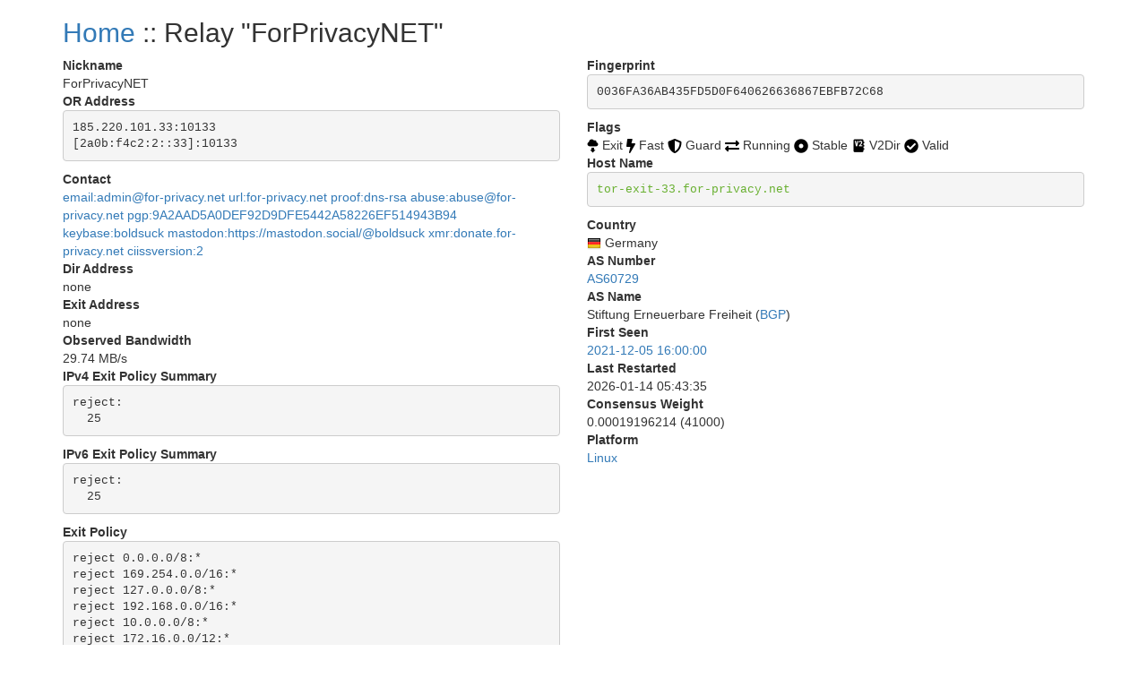

--- FILE ---
content_type: text/html
request_url: https://relays.0x7c0.com/relay/0036FA36AB435FD5D0F640626636867EBFB72C68.html
body_size: 4734
content:
    <!DOCTYPE html>
    <html lang="en">
        <head>
            <title>
Tor Relays :: ForPrivacyNET
            </title>
            <meta name="description"
                  content="Javascript-free Tor metrics generated from an hourly API request.">
            <meta charset="utf-8">
            <meta name="viewport" content="width=device-width, initial-scale=1">
            <link rel="stylesheet" href="../static/css/bootstrap.min.css">
            <!--source: metrics.torproject.org-->
            <style>
                .circle {
                    display: inline-block;
                    vertical-align: middle;
                    background: #999999;
                    width: 7px;
                    height: 7px;
                    -moz-border-radius: 50%;
                    -webkit-border-radius: 50%;
                    border-radius: 50%;
                }

                .circle-online {
                    background: #25d918;
                }

                .circle-offline {
                    background: #ff1515;
                }

                .verified-hostname {
                    color: #FE9F30;
                }

                .verified-hostname {
                    color: #68b030;
                }

                .unverified-hostname {
                    color: #FE9F30;
                }
            </style>
        </head>
    <body>
        <div class="container">
<div id="content">
<h2>
<a href="../">Home</a> :: Relay "ForPrivacyNET"
</h2>
<div class="row">
<div class="col-md-6">
<dl>
<dt>
Nickname
</dt>
<dd>
ForPrivacyNET
</dd>
<dt>
OR Address
</dt>
<dd>
<pre class="pre-scrollable">185.220.101.33:10133
[2a0b:f4c2:2::33]:10133
</pre>
</dd>
<dt>
Contact
</dt>
<dd>
<a href="../contact/2f1c2478fb9269a24b4cdfb0112bb956/">email:admin@for-privacy.net url:for-privacy.net proof:dns-rsa abuse:abuse@for-privacy.net pgp:9A2AAD5A0DEF92D9DFE5442A58226EF514943B94 keybase:boldsuck mastodon:https://mastodon.social/@boldsuck xmr:donate.for-privacy.net ciissversion:2</a>
</dd>
<dt>
Dir Address
</dt>
<dd>
none
</dd>
<dt>
Exit Address
</dt>
<dd>
none
</dd>
<dt>
Observed Bandwidth
</dt>
<dd>
29.74 MB/s
</dd>
<dt>
IPv4 Exit Policy Summary
</dt>
<dd>
<pre class="pre-scrollable">reject: 
  25
</pre>
</dd>
<dt>
IPv6 Exit Policy Summary
</dt>
<dd>
<pre class="pre-scrollable">reject: 
  25
</pre>
</dd>
<dt>
Exit Policy
</dt>
<dd>
<pre class="pre-scrollable">reject 0.0.0.0/8:*
reject 169.254.0.0/16:*
reject 127.0.0.0/8:*
reject 192.168.0.0/16:*
reject 10.0.0.0/8:*
reject 172.16.0.0/12:*
reject 185.220.101.33:*
reject 37.187.92.9:*
reject 81.201.60.130:*
reject 89.21.64.132:*
reject 173.212.234.100:*
reject *:25
accept *:*
</pre>
</dd>
<dt>
Effective Family Members (<a href="../family/0036FA36AB435FD5D0F640626636867EBFB72C68/">view</a>)
</dt>
<dd>
<pre class="pre-scrollable"><a href="0036FA36AB435FD5D0F640626636867EBFB72C68.html">0036FA36AB435FD5D0F640626636867EBFB72C68</a>
<a href="04749CD6A6BE1C0B14EE63DFD0F13EEB9EFEE8AB.html">04749CD6A6BE1C0B14EE63DFD0F13EEB9EFEE8AB</a>
<a href="11A2C7E4629BC8F2AE8188CFF6421F1FBDD2A8CE.html">11A2C7E4629BC8F2AE8188CFF6421F1FBDD2A8CE</a>
<a href="1694A8CD4564D987C59D8A17D74F153ED967AC0C.html">1694A8CD4564D987C59D8A17D74F153ED967AC0C</a>
<a href="18671DE5092C67883BFB2450C3267B92618BEC66.html">18671DE5092C67883BFB2450C3267B92618BEC66</a>
<a href="1AAC19D892F84910AB94C45092241ABA3CFC4C89.html">1AAC19D892F84910AB94C45092241ABA3CFC4C89</a>
<a href="20209021CE8B8732F8EE57D313A36FF8DC823E5E.html">20209021CE8B8732F8EE57D313A36FF8DC823E5E</a>
<a href="2390B303058F5EC1E1BEAAEECE3AAF2CF97B71F4.html">2390B303058F5EC1E1BEAAEECE3AAF2CF97B71F4</a>
<a href="24FDF4754BB3775A6D54E078DCBBCA43D7B1B07E.html">24FDF4754BB3775A6D54E078DCBBCA43D7B1B07E</a>
<a href="29439EE9CBFA18D5622157F8462A36B7C457BC76.html">29439EE9CBFA18D5622157F8462A36B7C457BC76</a>
<a href="2DF03D7B158DAE2EAF76078775451F1769506451.html">2DF03D7B158DAE2EAF76078775451F1769506451</a>
<a href="376DC7CAD597D3A4CBB651999CFAD0E77DC9AE8C.html">376DC7CAD597D3A4CBB651999CFAD0E77DC9AE8C</a>
<a href="39AB5907ECDCFC754E970C0FA132D29240ED0FB1.html">39AB5907ECDCFC754E970C0FA132D29240ED0FB1</a>
<a href="3A608F27B4D65675A319862DD7F8E8441E0B4A64.html">3A608F27B4D65675A319862DD7F8E8441E0B4A64</a>
<a href="3AF7BEF727941B4B9034DE085807CEAB454D532B.html">3AF7BEF727941B4B9034DE085807CEAB454D532B</a>
<a href="42896CF699A0E9D28B690901925B410EB22D94A6.html">42896CF699A0E9D28B690901925B410EB22D94A6</a>
<a href="43028D0071DE055180DAA82DE200B42FD2131C23.html">43028D0071DE055180DAA82DE200B42FD2131C23</a>
<a href="4A169C0A14E41F647D009EC49D28A3D11629DAF0.html">4A169C0A14E41F647D009EC49D28A3D11629DAF0</a>
<a href="50C35977E3E82C01129BB22CB6AB0D674773D584.html">50C35977E3E82C01129BB22CB6AB0D674773D584</a>
<a href="5278B03C88A3A992387B4B615161B8006C4A65AD.html">5278B03C88A3A992387B4B615161B8006C4A65AD</a>
<a href="547B98B764B0CC7EE454DF1BEE517D2C50B6223B.html">547B98B764B0CC7EE454DF1BEE517D2C50B6223B</a>
<a href="5B326DC8FCBFE2BBBCE2806398E57B6D05539EC1.html">5B326DC8FCBFE2BBBCE2806398E57B6D05539EC1</a>
<a href="5B7EA9EDEE7C144ABC28EB86C52C1353E753A008.html">5B7EA9EDEE7C144ABC28EB86C52C1353E753A008</a>
<a href="5D84900DBE6D6365684A9675B81A68ACE9577A68.html">5D84900DBE6D6365684A9675B81A68ACE9577A68</a>
<a href="5E224061F0E4721429027A130DB607F4FDD0DFE5.html">5E224061F0E4721429027A130DB607F4FDD0DFE5</a>
<a href="66DC72666E7BF8E3E7EB3E980D4E265C5435AFB9.html">66DC72666E7BF8E3E7EB3E980D4E265C5435AFB9</a>
<a href="674F66D7D8C6F0DF9997B3C9423AA153C988FE77.html">674F66D7D8C6F0DF9997B3C9423AA153C988FE77</a>
<a href="6D6EC2A2E2ED8BFF2D4834F8D669D82FC2A9FA8D.html">6D6EC2A2E2ED8BFF2D4834F8D669D82FC2A9FA8D</a>
<a href="6E0DF0A5B7F3FFFB45E1AA078D136F5DEBD228AB.html">6E0DF0A5B7F3FFFB45E1AA078D136F5DEBD228AB</a>
<a href="6E16D38C5AC170E5608817B66625C5F34F21D96E.html">6E16D38C5AC170E5608817B66625C5F34F21D96E</a>
<a href="700656570DF73C4FC4059FEF2F7DE08B2721E409.html">700656570DF73C4FC4059FEF2F7DE08B2721E409</a>
<a href="776542D611661D6FE3839FE2D7AFB92A435C5D81.html">776542D611661D6FE3839FE2D7AFB92A435C5D81</a>
<a href="7ABED1F6664D1153F1402838D3B32AF6F2CABE17.html">7ABED1F6664D1153F1402838D3B32AF6F2CABE17</a>
<a href="7C1A1517C27A0C68329D84D94372E0ACA9390B00.html">7C1A1517C27A0C68329D84D94372E0ACA9390B00</a>
<a href="7C2FC98025D8AE6970C802FD0AAB14C400EEAA52.html">7C2FC98025D8AE6970C802FD0AAB14C400EEAA52</a>
<a href="7DEBE8BE0539DC96A66EB73C7AFEC6CC7A6FB2E1.html">7DEBE8BE0539DC96A66EB73C7AFEC6CC7A6FB2E1</a>
<a href="816B9F9C383D0EA7DF939040D4D9FF563510F7FA.html">816B9F9C383D0EA7DF939040D4D9FF563510F7FA</a>
<a href="829EC1AF85B89A4CD9E10C7271FEFF19A64C4A77.html">829EC1AF85B89A4CD9E10C7271FEFF19A64C4A77</a>
<a href="833024B3C4893AF10663483F28C51E6CA6BD6508.html">833024B3C4893AF10663483F28C51E6CA6BD6508</a>
<a href="8748A5C2CE8BE8B6099011DABBD736DBA1FABD61.html">8748A5C2CE8BE8B6099011DABBD736DBA1FABD61</a>
<a href="8CDF4A75AE7631A015E020CFF9DCE9536CE4C56B.html">8CDF4A75AE7631A015E020CFF9DCE9536CE4C56B</a>
<a href="8EE44717FA55705C12086F3ECD1F8D9C8676FD05.html">8EE44717FA55705C12086F3ECD1F8D9C8676FD05</a>
<a href="8F11B2E253CEC4C5C463BF38AB1CA645B7294D52.html">8F11B2E253CEC4C5C463BF38AB1CA645B7294D52</a>
<a href="9210548DB498A3F8E0CEE614294C115AC4DAD1AE.html">9210548DB498A3F8E0CEE614294C115AC4DAD1AE</a>
<a href="93EFD5A27403A87E448B5E0D8C27329FD6E6829E.html">93EFD5A27403A87E448B5E0D8C27329FD6E6829E</a>
<a href="9423A72BBC8B5C6AC9DE9F57735EB2B08E4156E8.html">9423A72BBC8B5C6AC9DE9F57735EB2B08E4156E8</a>
<a href="99EBA72BA08EF99A3E0AE4DBFD2792BF2A18C465.html">99EBA72BA08EF99A3E0AE4DBFD2792BF2A18C465</a>
<a href="9A338F384C5FD3A3604E3250CCF5F5F7629D7717.html">9A338F384C5FD3A3604E3250CCF5F5F7629D7717</a>
<a href="9A66718A54FBF5751A7416502BA4738CEFA4823E.html">9A66718A54FBF5751A7416502BA4738CEFA4823E</a>
<a href="9B070A04BE3C9364C7E0D961BB3569C334663CA0.html">9B070A04BE3C9364C7E0D961BB3569C334663CA0</a>
<a href="A398080A6A72F828DC4476DE45E28C5892CA1070.html">A398080A6A72F828DC4476DE45E28C5892CA1070</a>
<a href="A67E042D395D54E0BF0112A3BC90924036BE296B.html">A67E042D395D54E0BF0112A3BC90924036BE296B</a>
<a href="A751D8BEE222564B7BA657F74B6658836FF1AEEA.html">A751D8BEE222564B7BA657F74B6658836FF1AEEA</a>
<a href="A8A74BD885162B23FBA5DB62FBF1D6919C61AB56.html">A8A74BD885162B23FBA5DB62FBF1D6919C61AB56</a>
<a href="ABE6C65B671D0E60ECA3CF2C3B0FFEBD52264F02.html">ABE6C65B671D0E60ECA3CF2C3B0FFEBD52264F02</a>
<a href="ADA94C48F2D9A0ED0AEB65311C0D1D5CB38E13E2.html">ADA94C48F2D9A0ED0AEB65311C0D1D5CB38E13E2</a>
<a href="ADF0D51946DA3294C1F242B0ACADC91FF5F058EF.html">ADF0D51946DA3294C1F242B0ACADC91FF5F058EF</a>
<a href="B38FE754D7E5E15CB8A7DEDF89600DD073DA75D4.html">B38FE754D7E5E15CB8A7DEDF89600DD073DA75D4</a>
<a href="B649CAEA7CA03BC1782260A933DAB25C391F5C1A.html">B649CAEA7CA03BC1782260A933DAB25C391F5C1A</a>
<a href="B7E9849D446FC57D4BDED937B8E17F3AACE1FA06.html">B7E9849D446FC57D4BDED937B8E17F3AACE1FA06</a>
<a href="B8AC259D400172997D08120B3BD5A4090841B06F.html">B8AC259D400172997D08120B3BD5A4090841B06F</a>
<a href="BC06A4AE847DDC23FD63082E388BB30924DAB4B6.html">BC06A4AE847DDC23FD63082E388BB30924DAB4B6</a>
<a href="BD2A34ADE4E603A272FAAD23AEF389801BB223BB.html">BD2A34ADE4E603A272FAAD23AEF389801BB223BB</a>
<a href="BEE071E521A47C740C9F6184FEBCF78BFF5F1275.html">BEE071E521A47C740C9F6184FEBCF78BFF5F1275</a>
<a href="C218A910CEF43EF5E4B9FC9F2026A7DA3958D9F4.html">C218A910CEF43EF5E4B9FC9F2026A7DA3958D9F4</a>
<a href="C32905D18F2B0A104B039A10ED41C3D0C0BDF03A.html">C32905D18F2B0A104B039A10ED41C3D0C0BDF03A</a>
<a href="C4CE54BF7CF355433FF6E9D80240070F65B6B96E.html">C4CE54BF7CF355433FF6E9D80240070F65B6B96E</a>
<a href="C7106F0C6A7CF0F592CBAFF7C79BD81153B1B5F5.html">C7106F0C6A7CF0F592CBAFF7C79BD81153B1B5F5</a>
<a href="C7A016E1F85CF7DD73914AE40F55B7183D11B8FD.html">C7A016E1F85CF7DD73914AE40F55B7183D11B8FD</a>
<a href="D00795330D77C75344C54FB8800531FAB3C40FBE.html">D00795330D77C75344C54FB8800531FAB3C40FBE</a>
<a href="D218561DA59F093AB94A22620E063ECE87381575.html">D218561DA59F093AB94A22620E063ECE87381575</a>
<a href="D2ADD68BA9F735031893CB8A58548375E831B45B.html">D2ADD68BA9F735031893CB8A58548375E831B45B</a>
<a href="D80F649226CC96BBE0FF7B45B3791901569FE5AC.html">D80F649226CC96BBE0FF7B45B3791901569FE5AC</a>
<a href="E0EC6DB18CA367FE6D8478D32D760346E1C43F15.html">E0EC6DB18CA367FE6D8478D32D760346E1C43F15</a>
<a href="E1AF5373E3240566B598FA481AD3860549F6168B.html">E1AF5373E3240566B598FA481AD3860549F6168B</a>
<a href="E49F3696DC13946A68DF2AAA6EDA460BC15D8F03.html">E49F3696DC13946A68DF2AAA6EDA460BC15D8F03</a>
<a href="E7467371A0C061A64A9AF943F530F253D54333EB.html">E7467371A0C061A64A9AF943F530F253D54333EB</a>
<a href="E76FA8203C0B1FD3F2B13BC316E0ABBA9C560D11.html">E76FA8203C0B1FD3F2B13BC316E0ABBA9C560D11</a>
<a href="EB9DD80E64DD829A5F7C7ACA5D5FEADFEBFDD847.html">EB9DD80E64DD829A5F7C7ACA5D5FEADFEBFDD847</a>
<a href="EBF648E1CF3FA3AC46AA272857BCAFCCD70D49FC.html">EBF648E1CF3FA3AC46AA272857BCAFCCD70D49FC</a>
<a href="F6CA925CDCD1B12F693A4B6EC79EA914DCDC9800.html">F6CA925CDCD1B12F693A4B6EC79EA914DCDC9800</a>
<a href="F9772AC8B57100C0D2BBA8F4DA5956C3F193980E.html">F9772AC8B57100C0D2BBA8F4DA5956C3F193980E</a>
<a href="FA54BDBF6054B3F52281E993B1C01EBBF9C59873.html">FA54BDBF6054B3F52281E993B1C01EBBF9C59873</a>
<a href="FC728F329C92D67A435EFBA1D34B5933DAA60F62.html">FC728F329C92D67A435EFBA1D34B5933DAA60F62</a>
<a href="FF5D538B72DAC854D4C8FE3A637C242F5B54649A.html">FF5D538B72DAC854D4C8FE3A637C242F5B54649A</a>
</pre>
</dd>
<dt>
Alleged Family Members
</dt>
<dd>
<pre class="pre-scrollable">0E4F190C4A6F7DDF7F8C9A7842B85B4BBCF5F44B
</pre>
</dd>
</dl>
</div>
<div class="col-md-6">
<dl>
<dt>
Fingerprint
</dt>
<dd>
<pre>0036FA36AB435FD5D0F640626636867EBFB72C68</pre>
</dd>
<dt>
Flags
</dt>
<dd>
<a href="../flag/exit/">
<img src="../static/images/flags/exit.png"
title="Exit"
alt="Exit">
</a> Exit
<a href="../flag/fast/">
<img src="../static/images/flags/fast.png"
title="Fast"
alt="Fast">
</a> Fast
<a href="../flag/guard/">
<img src="../static/images/flags/guard.png"
title="Guard"
alt="Guard">
</a> Guard
<a href="../flag/running/">
<img src="../static/images/flags/running.png"
title="Running"
alt="Running">
</a> Running
<a href="../flag/stable/">
<img src="../static/images/flags/stable.png"
title="Stable"
alt="Stable">
</a> Stable
<a href="../flag/v2dir/">
<img src="../static/images/flags/v2dir.png"
title="V2Dir"
alt="V2Dir">
</a> V2Dir
<a href="../flag/valid/">
<img src="../static/images/flags/valid.png"
title="Valid"
alt="Valid">
</a> Valid
</dd>
<dt>
Host Name
</dt>
<dd>
<pre class="verified-hostname" title="verified hostname">tor-exit-33.for-privacy.net</pre>
<dt>
Country
</dt>
<dd>
<a href="../country/de/">
<img src="../static/images/cc/de.png"
title="Germany"
alt="Germany">
</a> Germany
</dd>
<dt>
AS Number
</dt>
<dd>
<a href='../as/AS60729/'>AS60729</a>
<dt>
AS Name
</dt>
<dd>
Stiftung Erneuerbare Freiheit (<a href='https://bgp.tools/AS60729'>BGP</a>)
<dt>
First Seen
</dt>
<dd>
<a href="../first_seen/2021-12-05/">2021-12-05 16:00:00</a>
</dd>
<dt>
Last Restarted
</dt>
<dd>
2026-01-14 05:43:35
</dd>
<dt>
Consensus Weight
</dt>
<dd>
0.00019196214 (41000)
</dd>
<dt>
Platform
</dt>
<dd>
<a href='../platform/Linux/'>Linux</a>
</dd>
</dl>
</div>
</div>
</div>
        </div>
    </body>
        <footer class="page-footer font-small">
            <div class="footer-copyright text-center text-muted">
                <p>
                    generated by <a href="https://git.jordan.im/allium/">allium</a> on
                    Thu, 15 Jan 2026 05:15:05 GMT
                </p>
            </div>
        </footer>
    </html>
